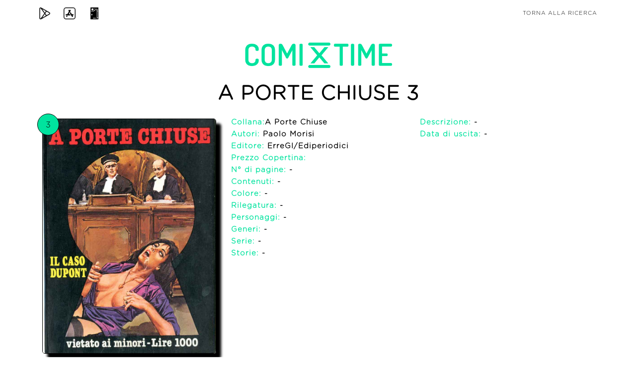

--- FILE ---
content_type: text/html; charset=utf-8
request_url: https://comixtime.it/iscn/comic/EAEF478962/a-porte-chiuse-3
body_size: 3469
content:

<!DOCTYPE html>
<html lang="en">

<head>
    <meta charset="utf-8">
    <meta name="viewport" content="width=device-width, initial-scale=1, shrink-to-fit=no">
    <meta name="description"
          content="ComiXtime: un database unico e completo di fumetti per un servizio unico e completo ai collezionisti di fumetti.">
    <meta name="author" content="Tab Lab Srl">
    <meta name="keywords" content="collezionista di fumetti, fumetto, collezionista">
    <meta name="robots" content="index, follow">
    <meta name="googlebot" content="index, follow">
    <meta property="og:title" content="ComiXtime | Sei un collezionista di fumetti? Scarica l'app!"/>
    <meta property="og:type" content="Sito Web"/>
    <meta property="og:description"
          content="ComiXtime: un database unico e completo di fumetti per un servizio unico e completo ai collezionisti di fumetti."/>
    <meta property="og:url" content="https://www.facebook.com/comixtimeapp/"/>
    <meta property="og:image" content="https://comixtime.it/img/logo_mobile.png"/>
    <meta property="og:site_name" content="https://comixtime.it/"/>
    <meta name="twitter:card" content="summary">
    <meta name="twitter:site" content="@comixtime">
    <meta name="twitter:creator" content="@comixtime">
    <meta name="twitter:url" content="https://twitter.com/comixtime">
    <meta name="twitter:title" content="ComiXtime | Sei un collezionista di fumetti? Scarica l'app!">
    <meta name="twitter:description"
          content="ComiXtime: un database unico e completo di fumetti per un servizio unico e completo ai collezionisti di fumetti.">
    <meta name="twitter:image" content="https://comixtime.it/img/logo_mobile.png">

    <title>ComiXtime | A Porte Chiuse 3</title> <!--$publisher-->

    <link href="https://comixtime.it/dex/img/favicon.ico" rel="icon"/>

    <!-- Bootstrap core CSS -->
    <link href="https://comixtime.it/dex/css/bootstrap.min.css" rel="stylesheet"/>

    <!-- Custom fonts for this template -->

    <link href="https://cdnjs.cloudflare.com/ajax/libs/font-awesome/4.7.0/css/font-awesome.min.css" rel="stylesheet"/>
    <link href="https://comixtime.it/dex/vendor/simple-line-icons/css/simple-line-icons-min.css" rel="stylesheet"/>
    <link href="https://comixtime.it/dex/css/font_d.css" rel="stylesheet"/>
    <link href="https://comixtime.it/dex/css/font.css" rel="stylesheet"/>
    <link href="https://comixtime.it/dex/css/fonts.css" rel="stylesheet"/>

    <!-- Plugin CSS -->
    <link href="https://comixtime.it/dex/device-mockups/device-mockups.min.css" rel="stylesheet"/>

    <!-- cookiealert.css -->
    <link href="https://comixtime.it/dex/css/cookie/cookiealert.css" rel="stylesheet"/>

    <!-- Custom styles for this template -->
    <link href="https://comixtime.it/dex/css/new-age.min.css" rel="stylesheet"/>
    <link href="https://comixtime.it/dex/css/index.css" rel="stylesheet"/>
    <link href="https://comixtime.it/dex/css/iscn.css" rel="stylesheet"/>
    <style>
        #cover-element {
            width: 100%;
            border-radius: 5px;
            border-color: #000000;
            border-width: thin;
            border-style: solid;
        }

        #number-element {
            position: absolute;
            top: -10px;
            left: 5px;
            border-radius: 50%;
            border-color: #000000;
            background-color: #00e39e;
            border-width: thin;
            border-style: solid;
            padding: 10px;
            height: 44px;
            width: 44px;
        }

        .text-bold {
            font-weight: bold;
        }

        .box-shadow {
            box-shadow: 10px 10px 5px;
        }


        @media only screen and (max-width: 600px) {
            .padding_top_10 {
                padding-top: 10px;
            }

            .padding_top_40 {
                padding-top: 40px;
            }

            .text-align-center-important {
                text-align: center !important;
            }
        }
    </style>
</head>

<body id="page-top" class="text-gotham">
<nav class="navbar navbar-expand-lg navbar-light fixed-top" id="mainNav">
    <div class="container" id="set-bar">
        <a class="nav-link" target="_blank" href="https://play.google.com/store/apps/details?id=it.comixtime.comixtime"
           style="position: absolute;left: 0;" title="Play Store">
            <img src="https://comixtime.it/dex/img/play-store.png" class="img-responsive" style="width:24px"
                 alt="Play Store">
        </a>
        <a class="nav-link" target="_blank" href="https://itunes.apple.com/it/app/comixtime-begins/id1200314909"
           style="position: absolute;left: 50px;" title="App Store">
            <img src="https://comixtime.it/dex/img/app-store.png" class="img-responsive" style="width:24px"
                 alt="App Store">
        </a>
        <a class="nav-link" target="_blank" href="https://dex.comixtime.it" style="position: absolute;left: 100px;"
           title="Dex">
            <img src="https://comixtime.it/dex/img/pokedex.png" class="img-responsive" style="width:24px" alt="Dex">
        </a>
        <a class="nav-link" href="https://comixtime.it/iscn/search/" style="position: absolute;right: 0;"
           title="Torna alla ricerca">Torna alla ricerca</a>
    </div>
</nav>

<header> <!-- style="background: url(https://comixtime.it/iscn/img/comixtime_sfondo_3.png); background-size: cover" -->
    <section style="padding: 20px;">
        <div class="container h-head">
            <div class="row h-100">
                <div class="col-lg-12 text-center" style="margin-top: 60px;">
                    <div class="mx-auto text-center">
                        <div class="row">
                            <div class="col-12" itemscope itemtype="http://schema.org/WebSite">
                                <img src="https://comixtime.it/dex/img/logo_light.png" class="img-responsive"
                                     style="width:80%;max-width: 300px;" alt="Comixtime_logo">
                            </div>
                        </div>
                        <div class="row" style="padding-top: 20px; color: #000000;">
                                                        
        <div class='col-sm-12 text-uppercase' style='padding-bottom: 20px'><h1 style='font-weight: 800'>A Porte Chiuse 3</h1></div>
        <div class='col-12 col-sm-4' style='position: relative;'><img src='https://r1-it.storage.cloud.it/comixtime/img/comics/20200206_W5SckDIH0GRB.gif' alt='A Porte Chiuse 3' id='cover-element' style='height: 100%; object-fit: cover;' class='box-shadow'><span id='number-element'>3</span></div>
        <div class='col-12 col-sm-4'>
            <div class='row padding_top_40'><div class='col-12 text-left'><h2 style='font-size: 15px; font-weight: 900'><span style='color: #00e39e;'>Collana:</span><a href='https://comixtime.it/iscn/series/5FC1C65A6D/'><span style='color: black'>A Porte Chiuse</span></a></h2></div></div>
            <div class='row'><div class='col-12 text-left'><h3 style='font-size: 15px; font-weight: 900'><span style='color: #00e39e;'>Autori:</span> Paolo Morisi</h3></div></div>
            <div class='row'><div class='col-12 text-left'><h3 style='font-size: 15px; font-weight: 900'><span style='color: #00e39e;'>Editore:</span><a href='https://comixtime.it/iscn/publisher/B7313608E6/' title='ErreGI/Ediperiodici'><span style='color: black'> ErreGI/Ediperiodici</span></a></h3></div></div>
            <div class='row'><div class='col-12 text-left'><h3 style='font-size: 15px; font-weight: 900'><span style='color: #00e39e;'>Prezzo Copertina:</span> </h3></div></div>
            <div class='row'><div class='col-12 text-left'><h3 style='font-size: 15px; font-weight: 900'><span style='color: #00e39e;'>N° di pagine:</span> -</h3></div></div>
            <div class='row'><div class='col-12 text-left'><h3 style='font-size: 15px; font-weight: 900'><span style='color: #00e39e;'>Contenuti:</span> -</h3></div></div>
            <div class='row'><div class='col-12 text-left'><h3 style='font-size: 15px; font-weight: 900'><span style='color: #00e39e;'>Colore:</span> -</h3></div></div>
            <div class='row'><div class='col-12 text-left'><h3 style='font-size: 15px; font-weight: 900'><span style='color: #00e39e;'>Rilegatura:</span> -</h3></div></div>
            <div class='row'><div class='col-12 text-left'><h3 style='font-size: 15px; font-weight: 900'><span style='color: #00e39e;'>Personaggi:</span> -</h3></div></div>
            <div class='row'><div class='col-12 text-left'><h3 style='font-size: 15px; font-weight: 900'><span style='color: #00e39e;'>Generi:</span> -</h3></div></div>
            <div class='row'><div class='col-12 text-left'><h3 style='font-size: 15px; font-weight: 900'><span style='color: #00e39e;'>Serie:</span> -</h3></div></div>
            <div class='row'><div class='col-12 text-left'><h3 style='font-size: 15px; font-weight: 900'><span style='color: #00e39e;'>Storie:</span> -</h3></div></div>
        </div>
        <div class='col-12 col-sm-4'>
            <div class='row'><div class='col-12 text-left'><h3 style='font-size: 15px; font-weight: 900'><span style='color: #00e39e;'>Descrizione:</span> -</h3></div></div>
            <div class='row'><div class='col-12 text-left'><h3 style='font-size: 15px; font-weight: 900'><span style='color: #00e39e;'>Data di uscita:</span> -</h3></div></div>          
        </div>
                                </div>
                    </div>
                </div>
                <div class="col-lg-12 text-center">
                    <div class="mx-auto text-center">

                        <div class="row" style="padding: 40px 0px; color: white">
                            <!--<div class="col-6" style="font-size: 12px">
                                Non hai trovato quello che stai cercando o hai notato qualche imprecisione?
                                <br>Scarica l'app ComiXtime, registrati, accedi a <a href="https://dex.comixtime.it" target="_blank">https://dex.comixtime.it</a>, aggiungi il dato mancante o modifica il dato impreciso.
                                <br>Scrivi a <a href="mailto:dex@comixtime.it">dex@comixtime.it</a> per qualsiasi informazione o richiesta.
                            </div>-->
                            <div class="col-md-8">
                                <!-- <h4 style="margin-bottom: 15px; color: black">Nella tua collezione hai questo fumetto?</h4>  Sei un collezionista e possiedi questo fumetto?|Nella tua collezione hai questo fumetto?|Sei un collezionista? Possiedi questo fumetto? -->
                                <h4 style="margin-bottom: 15px; color: black">Ci sono dati mancanti o errati? Sistemali
                                    tu!</h4>
                                <!-- Sei un collezionista e possiedi questo fumetto?|Nella tua collezione hai questo fumetto?|Sei un collezionista? Possiedi questo fumetto? -->
                            </div>
                            <div class="col-md-4 text-align-center-important" style="text-align: left">
                                <a href="https://dex.comixtime.it/" target="_blank" title="dex">
                                    <div class="btn"
                                         style="background: linear-gradient(180deg, rgba(51,55,63,1) 50%, rgba(51,55,63,1) 100%); padding: 7px 19px 7px!important; border-radius: 6px">
                                        Clicca qui
                                        <!-- Aiutaci ad inserire i dati mancanti|Inserisci i dati mancanti -->
                                    </div>
                                </a>
                            </div>

                        </div>
                    </div>
                </div>
            </div>
        </div>
    </section>

    <section style="padding-top: 0px">
        <div class="container">
            <div class="row" style="text-align: center">
                <div class="col-md-6">
                    <h4 style="margin-bottom: 15px; color: black">Sei un collezionista?</h4>
                    <a href="https://comixtime.it/app" target="_blank" title="app">
                        <div class="btn"
                             style="background: linear-gradient(180deg, rgba(51,55,63,1) 50%, rgba(51,55,63,1) 100%); padding: 7px 19px 7px!important; border-radius: 6px">
                            Scopri comiXtime
                        </div>
                </div>
                <div class="col-md-6 padding_top_40">
                    <h4 style="margin-bottom: 15px; color: black">Sei un lettore?</h4>
                    <a href="https://comixtime.it/read" target="_blank" title="read">
                        <div class="btn"
                             style="background: linear-gradient(180deg, rgba(51,55,63,1) 50%, rgba(51,55,63,1) 100%); padding: 7px 19px 7px!important; border-radius: 6px">
                            Scopri comiXtime Read
                        </div>
                </div>

            </div>
        </div>
    </section>
</header>
<!-- footer -->
<footer>
    <div class="container h-footer comix-dragon-back">
        <p style="padding-top:10px; font-size: 11px; line-height: 1.2;margin-bottom: 10px; color: white;">
            App per appassionati e collezionisti di fumetti
            <br>Servizi per fumetterie, case editrici e distributori
            <br>Database completo di fumetti in Italia (standard ISCN)
            <br>Serie ideate e sviluppate per smartphone<br>
            <br><a target="_blank" href="https://comixtime.it/index.php" title="ComiXtime">ComiXtime</a> | <a
                    href="mailto:info@comixtime.it" title="info@comixtime.it">info@comixtime.it</a>
            <br><a target="_blank" href="https://comixtime.it/app/index.php" title="ComiXtime APP (Collezionisti)">ComiXtime
                APP (Collezionisti)</a> | <a href="mailto:app@comixtime.it"
                                             title="app@comixtime.it">app@comixtime.it</a>
            <br><a target="_blank" href="https://comixtime.it/dex/index.php"
                   title="ComiXtime DEX (Super Collezionisti)">ComiXtime DEX (Super Collezionisti)</a> | <a
                    href="mailto:dex@comixtime.it" title="dex@comixtime.it">dex@comixtime.it</a>
            <br><a target="_blank" href="https://comixtime.it/oak/index.php" title="ComiXtime OAK (Fumetterie)">ComiXtime
                OAK (Fumetterie)</a> | <a href="mailto:oak@comixtime.it" title="oak@comixtime.it">oak@comixtime.it</a>
            <br><a target="_blank" href="https://comixtime.it/pub/index.php" title="ComiXtime PUB (Editori)">ComiXtime
                PUB (Editori)</a> | <a href="mailto:pub@comixtime.it" title="pub@comixtime.it">pub@comixtime.it</a>
            <br><a target="_blank" href="https://comixtime.it/art/index.php" title="ComiXtime ART (Autori)">ComiXtime
                ART (Autori)</a> | <a href="mailto:art@comixtime.it" title="art@comixtime.it">art@comixtime.it</a>
        </p>
        <p style="margin:0px; font-size: 11px;" class="text-comix">
            <a target="_blank" href="https://comixtime.it/legal/notes.php" style="color: white" class="text-comix"
               title="Termini Legali">Termini Legali</a>
            |
            <a target="_blank" href="https://comixtime.it/informativa_privacy.php" style="color: white"
               class="text-comix" title="Informativa Privacy">Informativa Privacy</a>
            |
            <a target="_blank" href="https://comixtime.it/termini_condizioni.php" style="color: white"
               class="text-comix" title="Termini e Condizioni">Termini e Condizioni</a>
        </p>
    </div>
</footer>
<!-- Bootstrap core JavaScript -->
<script src="https://code.jquery.com/jquery-3.6.1.min.js"
        integrity="sha256-o88AwQnZB+VDvE9tvIXrMQaPlFFSUTR+nldQm1LuPXQ=" crossorigin="anonymous"></script>
<script src="https://comixtime.it/dex/vendor/popper/popper.min.js"></script>
<script src="https://comixtime.it/dex/vendor/bootstrap/js/bootstrap.min.js"></script>

<!-- Plugin JavaScript -->
<script src="https://comixtime.it/dex/vendor/jquery-easing/jquery.easing.min.js"></script>

<!-- Custom scripts for this template -->
<script src="https://comixtime.it/dex/js/new-age.min.js"></script>
<script src="https://comixtime.it/dex/js/index.js"></script>
</body>
</html>

--- FILE ---
content_type: text/css
request_url: https://comixtime.it/dex/css/index.css
body_size: 885
content:
.text-gotham{
    font-family: "GothamRndLight"!important;
}
h1,h2,h3,h4,h5,h6{
    font-family: "GothamRndLight"!important;
}
#mainNav .navbar-nav>li>a{
    font-family: "GothamRndLight"!important;
}
body{
    font-family: "GothamRndLight"!important;
}
a:hover{
    text-decoration: none!important;
}
.img-responsive{
    width: 100%;
    height: auto;
}

.img-square{
    border-style: groove;
    border-width: thick;
    border-radius: 5px;
    border-color: #00e39e;
}

.title-square{
    color: white;
    font-weight: bold;
    margin-top: 10px;
    margin-bottom: 20px;
}

.bg-challenge{
    background:url("../img/bg-pattern.png"),linear-gradient(to left,#343740,#00e39e);
}

.bg-challenge-reverse{
    background:linear-gradient(to left,#00e39e,#343740);
}

#clockdiv{
    font-family: sans-serif;
    color: #fff;
    font-weight: 100;
    text-align: center;
    font-size: 30px;
}

#clockdiv > div{
    padding: 10px;
    border-radius: 180px;
    display: inline-block;
}

#clockdiv div > span{
    padding: 10px;
    border-radius: 100%;
    border-color: #00816A;
    border-style: outset;
    border-width: thick;
    background: #00e39e;
    display: inline-block;
    width: 60px;
    height: 60px;
    font-size: 20px;
    line-height: 30px;
}

.smalltext{
    padding-top: 5px;
    font-size: 16px;
}

.btn-white{
    color: #fff;
}

.text-comix{
    color: #00e39e;
}
.social-facebook a{
    background-color: #00e39e!important;
}
.social-instagram a{
    background-color: #00e39e!important;
}
.social-facebook a:hover{
    background-color: #00816A!important;
}
.social-instagram a:hover{
    background-color: #00816A!important;
}
.pNormativa a{
    color: rgba(255,255,255,.3);
}

/*VIDEO*/
.mVideo {
    position: relative;
    padding-bottom: 0%; /* 16:9 */
    padding-top: 25px;
    height: 0;
}
.mVideo iframe {
    position: absolute;
    top: 0;
    left: 0;
    width: 100%;
    height: 100%;
}

.comix-back{
    background-image: linear-gradient(rgba(0,227,158,0.8), rgba(0,0,0,0.8)),url(../img/app-sfondo.jpg)!important;
    background-size: cover;
}
.comix-dragon-back{
    background-image: linear-gradient(rgba(0,227,158,0.9), rgba(0,0,0,0.9)),url(../img/comix_sfondo_login.jpg)!important;
    background-size: cover!important;
}
.comix-function-back{
    background-image: linear-gradient(rgba(0,0,0,0.8),rgba(0,227,158,0.8))!important;
    background-size: cover;
}
.badges{
    margin-bottom: 5px;
}
.fa-10x {
    font-size: 10em;
}
.comix-font{
    font-family: "Dosis-SemiBold"!important;
}
.navbar-brand{
    margin-right: 0px!important;
    padding: 0px;
}